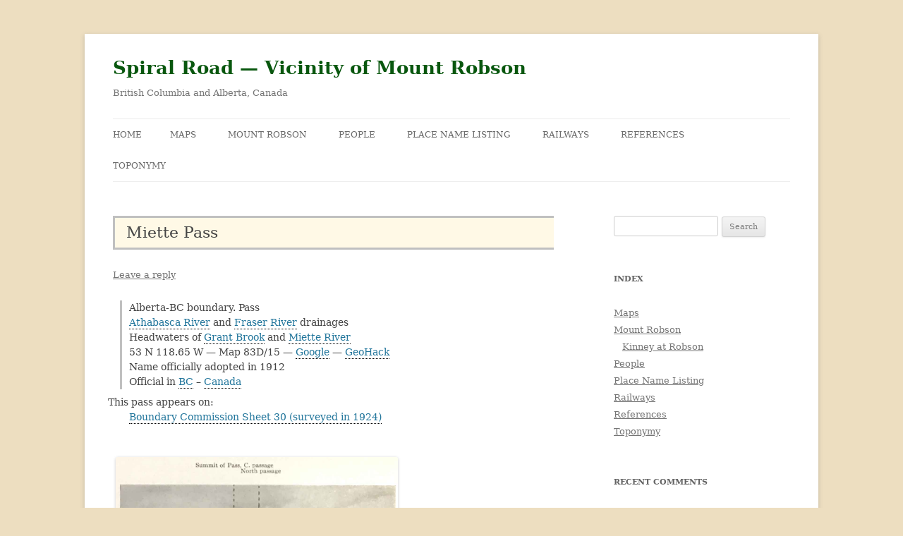

--- FILE ---
content_type: text/html; charset=UTF-8
request_url: https://www.spiralroad.com/miette-pass/
body_size: 11805
content:
<!DOCTYPE html>
<html lang="en-US">
<head>
<meta charset="UTF-8" />
<meta name="viewport" content="width=device-width, initial-scale=1.0" />
<title>Miette Pass | Spiral Road — Vicinity of Mount Robson</title>
<link rel="profile" href="https://gmpg.org/xfn/11" />
<link rel="pingback" href="https://www.spiralroad.com/xmlrpc.php">
<meta name='robots' content='max-image-preview:large' />
<link rel="alternate" type="application/rss+xml" title="Spiral Road — Vicinity of Mount Robson &raquo; Feed" href="https://www.spiralroad.com/feed/" />
<link rel="alternate" type="application/rss+xml" title="Spiral Road — Vicinity of Mount Robson &raquo; Comments Feed" href="https://www.spiralroad.com/comments/feed/" />
<link rel="alternate" type="application/rss+xml" title="Spiral Road — Vicinity of Mount Robson &raquo; Miette Pass Comments Feed" href="https://www.spiralroad.com/miette-pass/feed/" />
<link rel="alternate" title="oEmbed (JSON)" type="application/json+oembed" href="https://www.spiralroad.com/wp-json/oembed/1.0/embed?url=https%3A%2F%2Fwww.spiralroad.com%2Fmiette-pass%2F" />
<link rel="alternate" title="oEmbed (XML)" type="text/xml+oembed" href="https://www.spiralroad.com/wp-json/oembed/1.0/embed?url=https%3A%2F%2Fwww.spiralroad.com%2Fmiette-pass%2F&#038;format=xml" />
<style id='wp-img-auto-sizes-contain-inline-css' type='text/css'>
img:is([sizes=auto i],[sizes^="auto," i]){contain-intrinsic-size:3000px 1500px}
/*# sourceURL=wp-img-auto-sizes-contain-inline-css */
</style>
<style id='wp-emoji-styles-inline-css' type='text/css'>

	img.wp-smiley, img.emoji {
		display: inline !important;
		border: none !important;
		box-shadow: none !important;
		height: 1em !important;
		width: 1em !important;
		margin: 0 0.07em !important;
		vertical-align: -0.1em !important;
		background: none !important;
		padding: 0 !important;
	}
/*# sourceURL=wp-emoji-styles-inline-css */
</style>
<style id='wp-block-library-inline-css' type='text/css'>
:root{--wp-block-synced-color:#7a00df;--wp-block-synced-color--rgb:122,0,223;--wp-bound-block-color:var(--wp-block-synced-color);--wp-editor-canvas-background:#ddd;--wp-admin-theme-color:#007cba;--wp-admin-theme-color--rgb:0,124,186;--wp-admin-theme-color-darker-10:#006ba1;--wp-admin-theme-color-darker-10--rgb:0,107,160.5;--wp-admin-theme-color-darker-20:#005a87;--wp-admin-theme-color-darker-20--rgb:0,90,135;--wp-admin-border-width-focus:2px}@media (min-resolution:192dpi){:root{--wp-admin-border-width-focus:1.5px}}.wp-element-button{cursor:pointer}:root .has-very-light-gray-background-color{background-color:#eee}:root .has-very-dark-gray-background-color{background-color:#313131}:root .has-very-light-gray-color{color:#eee}:root .has-very-dark-gray-color{color:#313131}:root .has-vivid-green-cyan-to-vivid-cyan-blue-gradient-background{background:linear-gradient(135deg,#00d084,#0693e3)}:root .has-purple-crush-gradient-background{background:linear-gradient(135deg,#34e2e4,#4721fb 50%,#ab1dfe)}:root .has-hazy-dawn-gradient-background{background:linear-gradient(135deg,#faaca8,#dad0ec)}:root .has-subdued-olive-gradient-background{background:linear-gradient(135deg,#fafae1,#67a671)}:root .has-atomic-cream-gradient-background{background:linear-gradient(135deg,#fdd79a,#004a59)}:root .has-nightshade-gradient-background{background:linear-gradient(135deg,#330968,#31cdcf)}:root .has-midnight-gradient-background{background:linear-gradient(135deg,#020381,#2874fc)}:root{--wp--preset--font-size--normal:16px;--wp--preset--font-size--huge:42px}.has-regular-font-size{font-size:1em}.has-larger-font-size{font-size:2.625em}.has-normal-font-size{font-size:var(--wp--preset--font-size--normal)}.has-huge-font-size{font-size:var(--wp--preset--font-size--huge)}.has-text-align-center{text-align:center}.has-text-align-left{text-align:left}.has-text-align-right{text-align:right}.has-fit-text{white-space:nowrap!important}#end-resizable-editor-section{display:none}.aligncenter{clear:both}.items-justified-left{justify-content:flex-start}.items-justified-center{justify-content:center}.items-justified-right{justify-content:flex-end}.items-justified-space-between{justify-content:space-between}.screen-reader-text{border:0;clip-path:inset(50%);height:1px;margin:-1px;overflow:hidden;padding:0;position:absolute;width:1px;word-wrap:normal!important}.screen-reader-text:focus{background-color:#ddd;clip-path:none;color:#444;display:block;font-size:1em;height:auto;left:5px;line-height:normal;padding:15px 23px 14px;text-decoration:none;top:5px;width:auto;z-index:100000}html :where(.has-border-color){border-style:solid}html :where([style*=border-top-color]){border-top-style:solid}html :where([style*=border-right-color]){border-right-style:solid}html :where([style*=border-bottom-color]){border-bottom-style:solid}html :where([style*=border-left-color]){border-left-style:solid}html :where([style*=border-width]){border-style:solid}html :where([style*=border-top-width]){border-top-style:solid}html :where([style*=border-right-width]){border-right-style:solid}html :where([style*=border-bottom-width]){border-bottom-style:solid}html :where([style*=border-left-width]){border-left-style:solid}html :where(img[class*=wp-image-]){height:auto;max-width:100%}:where(figure){margin:0 0 1em}html :where(.is-position-sticky){--wp-admin--admin-bar--position-offset:var(--wp-admin--admin-bar--height,0px)}@media screen and (max-width:600px){html :where(.is-position-sticky){--wp-admin--admin-bar--position-offset:0px}}

/*# sourceURL=wp-block-library-inline-css */
</style><style id='wp-block-latest-posts-inline-css' type='text/css'>
.wp-block-latest-posts{box-sizing:border-box}.wp-block-latest-posts.alignleft{margin-right:2em}.wp-block-latest-posts.alignright{margin-left:2em}.wp-block-latest-posts.wp-block-latest-posts__list{list-style:none}.wp-block-latest-posts.wp-block-latest-posts__list li{clear:both;overflow-wrap:break-word}.wp-block-latest-posts.is-grid{display:flex;flex-wrap:wrap}.wp-block-latest-posts.is-grid li{margin:0 1.25em 1.25em 0;width:100%}@media (min-width:600px){.wp-block-latest-posts.columns-2 li{width:calc(50% - .625em)}.wp-block-latest-posts.columns-2 li:nth-child(2n){margin-right:0}.wp-block-latest-posts.columns-3 li{width:calc(33.33333% - .83333em)}.wp-block-latest-posts.columns-3 li:nth-child(3n){margin-right:0}.wp-block-latest-posts.columns-4 li{width:calc(25% - .9375em)}.wp-block-latest-posts.columns-4 li:nth-child(4n){margin-right:0}.wp-block-latest-posts.columns-5 li{width:calc(20% - 1em)}.wp-block-latest-posts.columns-5 li:nth-child(5n){margin-right:0}.wp-block-latest-posts.columns-6 li{width:calc(16.66667% - 1.04167em)}.wp-block-latest-posts.columns-6 li:nth-child(6n){margin-right:0}}:root :where(.wp-block-latest-posts.is-grid){padding:0}:root :where(.wp-block-latest-posts.wp-block-latest-posts__list){padding-left:0}.wp-block-latest-posts__post-author,.wp-block-latest-posts__post-date{display:block;font-size:.8125em}.wp-block-latest-posts__post-excerpt,.wp-block-latest-posts__post-full-content{margin-bottom:1em;margin-top:.5em}.wp-block-latest-posts__featured-image a{display:inline-block}.wp-block-latest-posts__featured-image img{height:auto;max-width:100%;width:auto}.wp-block-latest-posts__featured-image.alignleft{float:left;margin-right:1em}.wp-block-latest-posts__featured-image.alignright{float:right;margin-left:1em}.wp-block-latest-posts__featured-image.aligncenter{margin-bottom:1em;text-align:center}
/*# sourceURL=https://www.spiralroad.com/wp-includes/blocks/latest-posts/style.min.css */
</style>
<style id='wp-block-group-inline-css' type='text/css'>
.wp-block-group{box-sizing:border-box}:where(.wp-block-group.wp-block-group-is-layout-constrained){position:relative}
/*# sourceURL=https://www.spiralroad.com/wp-includes/blocks/group/style.min.css */
</style>
<style id='wp-block-group-theme-inline-css' type='text/css'>
:where(.wp-block-group.has-background){padding:1.25em 2.375em}
/*# sourceURL=https://www.spiralroad.com/wp-includes/blocks/group/theme.min.css */
</style>
<style id='wp-block-paragraph-inline-css' type='text/css'>
.is-small-text{font-size:.875em}.is-regular-text{font-size:1em}.is-large-text{font-size:2.25em}.is-larger-text{font-size:3em}.has-drop-cap:not(:focus):first-letter{float:left;font-size:8.4em;font-style:normal;font-weight:100;line-height:.68;margin:.05em .1em 0 0;text-transform:uppercase}body.rtl .has-drop-cap:not(:focus):first-letter{float:none;margin-left:.1em}p.has-drop-cap.has-background{overflow:hidden}:root :where(p.has-background){padding:1.25em 2.375em}:where(p.has-text-color:not(.has-link-color)) a{color:inherit}p.has-text-align-left[style*="writing-mode:vertical-lr"],p.has-text-align-right[style*="writing-mode:vertical-rl"]{rotate:180deg}
/*# sourceURL=https://www.spiralroad.com/wp-includes/blocks/paragraph/style.min.css */
</style>
<style id='global-styles-inline-css' type='text/css'>
:root{--wp--preset--aspect-ratio--square: 1;--wp--preset--aspect-ratio--4-3: 4/3;--wp--preset--aspect-ratio--3-4: 3/4;--wp--preset--aspect-ratio--3-2: 3/2;--wp--preset--aspect-ratio--2-3: 2/3;--wp--preset--aspect-ratio--16-9: 16/9;--wp--preset--aspect-ratio--9-16: 9/16;--wp--preset--color--black: #000000;--wp--preset--color--cyan-bluish-gray: #abb8c3;--wp--preset--color--white: #fff;--wp--preset--color--pale-pink: #f78da7;--wp--preset--color--vivid-red: #cf2e2e;--wp--preset--color--luminous-vivid-orange: #ff6900;--wp--preset--color--luminous-vivid-amber: #fcb900;--wp--preset--color--light-green-cyan: #7bdcb5;--wp--preset--color--vivid-green-cyan: #00d084;--wp--preset--color--pale-cyan-blue: #8ed1fc;--wp--preset--color--vivid-cyan-blue: #0693e3;--wp--preset--color--vivid-purple: #9b51e0;--wp--preset--color--blue: #21759b;--wp--preset--color--dark-gray: #444;--wp--preset--color--medium-gray: #9f9f9f;--wp--preset--color--light-gray: #e6e6e6;--wp--preset--gradient--vivid-cyan-blue-to-vivid-purple: linear-gradient(135deg,rgb(6,147,227) 0%,rgb(155,81,224) 100%);--wp--preset--gradient--light-green-cyan-to-vivid-green-cyan: linear-gradient(135deg,rgb(122,220,180) 0%,rgb(0,208,130) 100%);--wp--preset--gradient--luminous-vivid-amber-to-luminous-vivid-orange: linear-gradient(135deg,rgb(252,185,0) 0%,rgb(255,105,0) 100%);--wp--preset--gradient--luminous-vivid-orange-to-vivid-red: linear-gradient(135deg,rgb(255,105,0) 0%,rgb(207,46,46) 100%);--wp--preset--gradient--very-light-gray-to-cyan-bluish-gray: linear-gradient(135deg,rgb(238,238,238) 0%,rgb(169,184,195) 100%);--wp--preset--gradient--cool-to-warm-spectrum: linear-gradient(135deg,rgb(74,234,220) 0%,rgb(151,120,209) 20%,rgb(207,42,186) 40%,rgb(238,44,130) 60%,rgb(251,105,98) 80%,rgb(254,248,76) 100%);--wp--preset--gradient--blush-light-purple: linear-gradient(135deg,rgb(255,206,236) 0%,rgb(152,150,240) 100%);--wp--preset--gradient--blush-bordeaux: linear-gradient(135deg,rgb(254,205,165) 0%,rgb(254,45,45) 50%,rgb(107,0,62) 100%);--wp--preset--gradient--luminous-dusk: linear-gradient(135deg,rgb(255,203,112) 0%,rgb(199,81,192) 50%,rgb(65,88,208) 100%);--wp--preset--gradient--pale-ocean: linear-gradient(135deg,rgb(255,245,203) 0%,rgb(182,227,212) 50%,rgb(51,167,181) 100%);--wp--preset--gradient--electric-grass: linear-gradient(135deg,rgb(202,248,128) 0%,rgb(113,206,126) 100%);--wp--preset--gradient--midnight: linear-gradient(135deg,rgb(2,3,129) 0%,rgb(40,116,252) 100%);--wp--preset--font-size--small: 13px;--wp--preset--font-size--medium: 20px;--wp--preset--font-size--large: 36px;--wp--preset--font-size--x-large: 42px;--wp--preset--spacing--20: 0.44rem;--wp--preset--spacing--30: 0.67rem;--wp--preset--spacing--40: 1rem;--wp--preset--spacing--50: 1.5rem;--wp--preset--spacing--60: 2.25rem;--wp--preset--spacing--70: 3.38rem;--wp--preset--spacing--80: 5.06rem;--wp--preset--shadow--natural: 6px 6px 9px rgba(0, 0, 0, 0.2);--wp--preset--shadow--deep: 12px 12px 50px rgba(0, 0, 0, 0.4);--wp--preset--shadow--sharp: 6px 6px 0px rgba(0, 0, 0, 0.2);--wp--preset--shadow--outlined: 6px 6px 0px -3px rgb(255, 255, 255), 6px 6px rgb(0, 0, 0);--wp--preset--shadow--crisp: 6px 6px 0px rgb(0, 0, 0);}:where(.is-layout-flex){gap: 0.5em;}:where(.is-layout-grid){gap: 0.5em;}body .is-layout-flex{display: flex;}.is-layout-flex{flex-wrap: wrap;align-items: center;}.is-layout-flex > :is(*, div){margin: 0;}body .is-layout-grid{display: grid;}.is-layout-grid > :is(*, div){margin: 0;}:where(.wp-block-columns.is-layout-flex){gap: 2em;}:where(.wp-block-columns.is-layout-grid){gap: 2em;}:where(.wp-block-post-template.is-layout-flex){gap: 1.25em;}:where(.wp-block-post-template.is-layout-grid){gap: 1.25em;}.has-black-color{color: var(--wp--preset--color--black) !important;}.has-cyan-bluish-gray-color{color: var(--wp--preset--color--cyan-bluish-gray) !important;}.has-white-color{color: var(--wp--preset--color--white) !important;}.has-pale-pink-color{color: var(--wp--preset--color--pale-pink) !important;}.has-vivid-red-color{color: var(--wp--preset--color--vivid-red) !important;}.has-luminous-vivid-orange-color{color: var(--wp--preset--color--luminous-vivid-orange) !important;}.has-luminous-vivid-amber-color{color: var(--wp--preset--color--luminous-vivid-amber) !important;}.has-light-green-cyan-color{color: var(--wp--preset--color--light-green-cyan) !important;}.has-vivid-green-cyan-color{color: var(--wp--preset--color--vivid-green-cyan) !important;}.has-pale-cyan-blue-color{color: var(--wp--preset--color--pale-cyan-blue) !important;}.has-vivid-cyan-blue-color{color: var(--wp--preset--color--vivid-cyan-blue) !important;}.has-vivid-purple-color{color: var(--wp--preset--color--vivid-purple) !important;}.has-black-background-color{background-color: var(--wp--preset--color--black) !important;}.has-cyan-bluish-gray-background-color{background-color: var(--wp--preset--color--cyan-bluish-gray) !important;}.has-white-background-color{background-color: var(--wp--preset--color--white) !important;}.has-pale-pink-background-color{background-color: var(--wp--preset--color--pale-pink) !important;}.has-vivid-red-background-color{background-color: var(--wp--preset--color--vivid-red) !important;}.has-luminous-vivid-orange-background-color{background-color: var(--wp--preset--color--luminous-vivid-orange) !important;}.has-luminous-vivid-amber-background-color{background-color: var(--wp--preset--color--luminous-vivid-amber) !important;}.has-light-green-cyan-background-color{background-color: var(--wp--preset--color--light-green-cyan) !important;}.has-vivid-green-cyan-background-color{background-color: var(--wp--preset--color--vivid-green-cyan) !important;}.has-pale-cyan-blue-background-color{background-color: var(--wp--preset--color--pale-cyan-blue) !important;}.has-vivid-cyan-blue-background-color{background-color: var(--wp--preset--color--vivid-cyan-blue) !important;}.has-vivid-purple-background-color{background-color: var(--wp--preset--color--vivid-purple) !important;}.has-black-border-color{border-color: var(--wp--preset--color--black) !important;}.has-cyan-bluish-gray-border-color{border-color: var(--wp--preset--color--cyan-bluish-gray) !important;}.has-white-border-color{border-color: var(--wp--preset--color--white) !important;}.has-pale-pink-border-color{border-color: var(--wp--preset--color--pale-pink) !important;}.has-vivid-red-border-color{border-color: var(--wp--preset--color--vivid-red) !important;}.has-luminous-vivid-orange-border-color{border-color: var(--wp--preset--color--luminous-vivid-orange) !important;}.has-luminous-vivid-amber-border-color{border-color: var(--wp--preset--color--luminous-vivid-amber) !important;}.has-light-green-cyan-border-color{border-color: var(--wp--preset--color--light-green-cyan) !important;}.has-vivid-green-cyan-border-color{border-color: var(--wp--preset--color--vivid-green-cyan) !important;}.has-pale-cyan-blue-border-color{border-color: var(--wp--preset--color--pale-cyan-blue) !important;}.has-vivid-cyan-blue-border-color{border-color: var(--wp--preset--color--vivid-cyan-blue) !important;}.has-vivid-purple-border-color{border-color: var(--wp--preset--color--vivid-purple) !important;}.has-vivid-cyan-blue-to-vivid-purple-gradient-background{background: var(--wp--preset--gradient--vivid-cyan-blue-to-vivid-purple) !important;}.has-light-green-cyan-to-vivid-green-cyan-gradient-background{background: var(--wp--preset--gradient--light-green-cyan-to-vivid-green-cyan) !important;}.has-luminous-vivid-amber-to-luminous-vivid-orange-gradient-background{background: var(--wp--preset--gradient--luminous-vivid-amber-to-luminous-vivid-orange) !important;}.has-luminous-vivid-orange-to-vivid-red-gradient-background{background: var(--wp--preset--gradient--luminous-vivid-orange-to-vivid-red) !important;}.has-very-light-gray-to-cyan-bluish-gray-gradient-background{background: var(--wp--preset--gradient--very-light-gray-to-cyan-bluish-gray) !important;}.has-cool-to-warm-spectrum-gradient-background{background: var(--wp--preset--gradient--cool-to-warm-spectrum) !important;}.has-blush-light-purple-gradient-background{background: var(--wp--preset--gradient--blush-light-purple) !important;}.has-blush-bordeaux-gradient-background{background: var(--wp--preset--gradient--blush-bordeaux) !important;}.has-luminous-dusk-gradient-background{background: var(--wp--preset--gradient--luminous-dusk) !important;}.has-pale-ocean-gradient-background{background: var(--wp--preset--gradient--pale-ocean) !important;}.has-electric-grass-gradient-background{background: var(--wp--preset--gradient--electric-grass) !important;}.has-midnight-gradient-background{background: var(--wp--preset--gradient--midnight) !important;}.has-small-font-size{font-size: var(--wp--preset--font-size--small) !important;}.has-medium-font-size{font-size: var(--wp--preset--font-size--medium) !important;}.has-large-font-size{font-size: var(--wp--preset--font-size--large) !important;}.has-x-large-font-size{font-size: var(--wp--preset--font-size--x-large) !important;}
/*# sourceURL=global-styles-inline-css */
</style>

<style id='classic-theme-styles-inline-css' type='text/css'>
/*! This file is auto-generated */
.wp-block-button__link{color:#fff;background-color:#32373c;border-radius:9999px;box-shadow:none;text-decoration:none;padding:calc(.667em + 2px) calc(1.333em + 2px);font-size:1.125em}.wp-block-file__button{background:#32373c;color:#fff;text-decoration:none}
/*# sourceURL=/wp-includes/css/classic-themes.min.css */
</style>
<link rel='stylesheet' id='twentytwelve-fonts-css' href='https://www.spiralroad.com/wp-content/themes/twentytwelve/fonts/font-open-sans.css?ver=20230328' type='text/css' media='all' />
<link rel='stylesheet' id='twentytwelve-style-css' href='https://www.spiralroad.com/wp-content/themes/twentytwelve-child/style.css?ver=20251202' type='text/css' media='all' />
<link rel='stylesheet' id='twentytwelve-block-style-css' href='https://www.spiralroad.com/wp-content/themes/twentytwelve/css/blocks.css?ver=20251031' type='text/css' media='all' />
<link rel='stylesheet' id='fancybox-css' href='https://www.spiralroad.com/wp-content/plugins/easy-fancybox/fancybox/1.5.4/jquery.fancybox.min.css?ver=6.9' type='text/css' media='screen' />
<style id='fancybox-inline-css' type='text/css'>
#fancybox-content{border-color:#000;}#fancybox-title,#fancybox-title-float-main{color:#fff}
/*# sourceURL=fancybox-inline-css */
</style>
<script type="text/javascript" src="https://www.spiralroad.com/wp-includes/js/jquery/jquery.min.js?ver=3.7.1" id="jquery-core-js"></script>
<script type="text/javascript" src="https://www.spiralroad.com/wp-includes/js/jquery/jquery-migrate.min.js?ver=3.4.1" id="jquery-migrate-js"></script>
<script type="text/javascript" src="https://www.spiralroad.com/wp-content/themes/twentytwelve/js/navigation.js?ver=20250303" id="twentytwelve-navigation-js" defer="defer" data-wp-strategy="defer"></script>
<link rel="https://api.w.org/" href="https://www.spiralroad.com/wp-json/" /><link rel="alternate" title="JSON" type="application/json" href="https://www.spiralroad.com/wp-json/wp/v2/posts/806" /><link rel="EditURI" type="application/rsd+xml" title="RSD" href="https://www.spiralroad.com/xmlrpc.php?rsd" />
<meta name="generator" content="WordPress 6.9" />
<link rel="canonical" href="https://www.spiralroad.com/miette-pass/" />
<link rel='shortlink' href='https://www.spiralroad.com/?p=806' />
<style type="text/css">.recentcomments a{display:inline !important;padding:0 !important;margin:0 !important;}</style>
    <script type="text/javascript">
    //QuickLogin by Red Sweater Software

    document['onkeyup'] = function(event){
        var e = event || window.event;

        var triggerKeyCode = 27;
        var loginPageURL = "https://www.spiralroad.com/wp-login.php?redirect_to=https%3A%2F%2Fwww.spiralroad.com%2Fmiette-pass%2F";

        if ( e.keyCode == triggerKeyCode ) {
            document.location.href=loginPageURL;
        }
    }
    </script>

    <style type="text/css" id="custom-background-css">
body.custom-background { background-color: #eddec0; }
</style>
	<link rel="icon" href="https://www.spiralroad.com/wp-content/uploads/2021/02/spiral-150x141.jpg" sizes="32x32" />
<link rel="icon" href="https://www.spiralroad.com/wp-content/uploads/2021/02/spiral.jpg" sizes="192x192" />
<link rel="apple-touch-icon" href="https://www.spiralroad.com/wp-content/uploads/2021/02/spiral.jpg" />
<meta name="msapplication-TileImage" content="https://www.spiralroad.com/wp-content/uploads/2021/02/spiral.jpg" />
		<style type="text/css" id="wp-custom-css">
			body.custom-font-enabled {
    font-family: "Serif", Georgia;
	font-size:15px;
}



div.image{
	float:left;
	background-color:white;
	margin-right: 10px;
	padding-bottom: 18px;
}

div.txt{border: 2px black}

.people ul{
	list-style-type: none;
}


div.pcap{
	font-size: 14px; 
	font-style: italic;
	line-height: 18px;
	margin-bottom: 10px;
		margin-top: 10px;
}


div.plist {
	clear: both;
  border-top: 1px silver solid;
	padding-top: 20px;
	padding-bottom: 0px;
	padding-left: 30px;
	margin-top: 10px;
}

.plist p{
	padding: 0px;
	margin-bottom: 16px;
	line-height: 20px
	}
	
.plist ul{
	list-style-type: none;
	line-height: 20px;
}

.plist ul li {
	text-indent: -30px;
	margin-left: 60px;
	margin-bottom:8px
}


div.quote {
	padding-right: 10px;
	padding-bottom: 0px;
	margin-top: -16px;
	margin-bottom: 16px;
	text-align:right;
}

div.location {
	padding-left: 10px;
	margin-left: 10px;
	margin-bottom: 8px;
	border-left: 3px silver solid;
	font-size: 14px; 
	line-height: 21px;
}

div.maps {
	text-indent: -30px;
	padding-left: 13px;
	margin-left: 10px;
	margin-bottom: 16px;
	font-size: 14px; 
	line-height: 21px;
}

div.maprefs {
	text-indent: -30px;
	padding-left: 20px;
	margin-left: 10px;
	margin-bottom: 16px;
	font-size: 14px; 
	line-height: 21px;
}

div.rr {
	padding-left: 10px;
	padding-top: 6px;
	padding-bottom: 6px;
	margin-left: 10px;
	margin-bottom: 8px;
	margin-right: 80px;
	border-bottom: 1px silver solid;
	border-top: 1px silver solid;
	
	font-size: 14px; 
	line-height: 21px;
}

div.rrmaps{
	margin-top: -24px;
	padding-top:0 px;
	padding-left: 40px;
}

div.cat_list p{
	margin-left:50px;
	margin-bottom: 10px;
	text-indent: -50px;
	line-height:20px;
}


div.reflist {	text-indent: -30px;
	clear: both;
    border-top: 1px silver solid;
	padding-top: 4px;
	padding-bottom: 6px;
	padding-left: 30px;
}

div.biblio {
	clear: both;
  border-top: 1px silver solid;
	padding-top: 8px;
	padding-bottom: 0px;
	padding-left: 30px;
}

div.crossref {
	clear: both;
	border-top: 1px silver solid;
  border-bottom: 1px silver solid;
	padding-top: 10px;
}

div.wp-caption
 {
  background-color:none;
	 clear: both
	}

p.wp-caption-text
{
	line-height: 130% !important;
	margin-bottom: 0
}

div.source {
	padding-top: 14px;
	text-align: top;
}

div.biblio {
	clear: both;
  border-top: 1px silver solid;
	padding-top: 8px;
	padding-bottom: 0px;
	padding-left: 30px;
}

div.refbiblio {
	clear: both;
  border-top: 1px silver solid;
	padding-top: 8px;
	padding-bottom: 0px;
	padding-left: 30px;
}

.biblio p{
	padding: 0px;
	margin: 0px;
	line-height: 1px
	}

.refbiblio p{
	padding: 0px;
	margin: 0px;
	line-height: 1px
	}

.biblio ul{
	list-style-type: disc;
	line-height: 20px
}

.refbiblio ul{
	list-style-type: none;
	line-height: 20px
}
.biblio ul li {margin-bottom:6px}

.refbiblio ul li {
	text-indent:19px hanging;
	margin-bottom:6px}

.crossref p{
	padding: 0px;
	margin: 0px;
	line-height: 1px
	}


.nav-single {display:none}

p.right {
	margin-top: -30px;
	text-align: right;
}


blockquote {
	margin-left: 30px;
  margin-right: 20px;
	margin-bottom: 20px !important;
	padding-bottom: 5px !important;
	background-color: floralwhite ;
   }

blockquote p {
	padding-top: 20px;}


div.break {clear: both}

h1.entry-title {
	background-color: rgb(255, 249, 230);;
	padding: 6px;
	padding-left: 16px;
	border-top: 3px silver solid;
		border-bottom: 3px silver solid;
		border-left: 3px silver solid;
	font-size: 14px; 
	line-height: 30px !important;
}		</style>
		</head>

<body class="wp-singular post-template-default single single-post postid-806 single-format-standard custom-background wp-embed-responsive wp-theme-twentytwelve wp-child-theme-twentytwelve-child custom-font-enabled single-author">
<div id="page" class="hfeed site">
	<a class="screen-reader-text skip-link" href="#content">Skip to content</a>
	<header id="masthead" class="site-header">
		<hgroup>
							<h1 class="site-title"><a href="https://www.spiralroad.com/" rel="home" >Spiral Road — Vicinity of Mount Robson</a></h1>
								<h2 class="site-description">British Columbia and Alberta, Canada</h2>
					</hgroup>

		<nav id="site-navigation" class="main-navigation">
			<button class="menu-toggle">Menu</button>
			<div class="nav-menu"><ul>
<li ><a href="https://www.spiralroad.com/">Home</a></li><li class="page_item page-item-2872"><a href="https://www.spiralroad.com/maps/">Maps</a></li>
<li class="page_item page-item-1459 page_item_has_children"><a href="https://www.spiralroad.com/robson/">Mount Robson</a>
<ul class='children'>
	<li class="page_item page-item-1897"><a href="https://www.spiralroad.com/robson/george-kinney/">Kinney at Robson</a></li>
</ul>
</li>
<li class="page_item page-item-7352"><a href="https://www.spiralroad.com/people/">People</a></li>
<li class="page_item page-item-1558"><a href="https://www.spiralroad.com/place-names/">Place Name Listing</a></li>
<li class="page_item page-item-5478"><a href="https://www.spiralroad.com/railways/">Railways</a></li>
<li class="page_item page-item-2079"><a href="https://www.spiralroad.com/references/">References</a></li>
<li class="page_item page-item-4256"><a href="https://www.spiralroad.com/place-name-nomenclature/">Toponymy</a></li>
</ul></div>
		</nav><!-- #site-navigation -->

			</header><!-- #masthead -->

	<div id="main" class="wrapper">

	<div id="primary" class="site-content">
		<div id="content" role="main">

			
				
	<article id="post-806" class="post-806 post type-post status-publish format-standard hentry category-place-names">
				<header class="entry-header">
			
						<h1 class="entry-title">Miette Pass</h1>
										<div class="comments-link">
					<a href="https://www.spiralroad.com/miette-pass/#respond"><span class="leave-reply">Leave a reply</span></a>				</div><!-- .comments-link -->
					</header><!-- .entry-header -->

				<div class="entry-content">
			<div class="location">
Alberta-BC boundary. Pass<br />
<a href="/athabasca-river/">Athabasca River</a> and <a href="/fraser-river/">Fraser River</a> drainages<br />
Headwaters of <a href="/grant-brook/">Grant Brook</a> and <a href="/miette-river/">Miette River</a><br />
53 N 118.65 W — Map 83D/15 — <a title="Google Maps" href="https://www.google.com/maps/place/53,-118.65">Google</a> — <a href="https://geohack.toolforge.org/geohack.php?params=53_N_118.65_W_">GeoHack</a><br />
Name officially adopted in 1912<br />
Official in <a title="British Columbia Geographical Names" href="https://apps.gov.bc.ca/pub/bcgnws/names/32237.html">BC</a> &#8211; <a title="Canadian Geographical Names" href="https://geonames.nrcan.gc.ca/search-place-names/unique?id=JCFEP">Canada</a>
</div>
<div class="maps">This pass appears on:<br />
<a href="/boundary-commission-sheet-30/">Boundary Commission Sheet 30 (surveyed in 1924)</a>
</div>
<div class="source">
<div style="width: 410px" class="wp-caption alignleft"><a href="/wp-content/uploads/2023/03/bdysurvey-miette-pass.jpg"><img decoding="async" alt="Miette Pass — Centre Passage.
Report of the Commission Appointed to Delimit the Boundary between the Provinces of Alberta and British Columbia, III. 1925" src="/wp-content/uploads/2023/03/bdysurvey-miette-pass.jpg" width="400" /></a><p class="wp-caption-text">Miette Pass — Centre Passage.<br />
Report of the Commission Appointed to Delimit the Boundary between the Provinces of Alberta and British Columbia, III. 1925<br /></p></div></p>
<div class="break">
Baptiste Millette, an employee of the fur-trading <a href="/north-west-company/">North West Company</a>, was the namesake of <a href="/roche-miette/">Roche Miette</a> and other “Miette” place names in the vicinity.</p>
</div>
</div>
<div class="biblio">
References:</p>
<ul>
<li>Franchère, Gabriel [1786–1863], and Lamb, William Kaye [1904–1999], editor. <em>Journal of a Voyage to the Northwest Coast of America, in the years 1811, 1812, 1813, and 1814</em>. Toronto: Champlain Society, 1969. <a href="https://archive.org/details/trent_0116300333345/">Internet Archive</a></li>
<li>Cautley, Richard William [1873–1953], and Wheeler, Arthur Oliver [1860–1945]. <em>Report of the Commission Appointed to Delimit the Boundary between the Provinces of Alberta and British Columbia. Parts IIIA &#038; IIIB, 1918 to 1924. From Yellowhead Pass Northerly</em>. Ottawa: Office of the Surveyor General, 1925, p. 10. <a href="https://archives.whyte.org/en/permalink/catalogue24923">Whyte Museum</a></li>
</ul>
</div>
<div class="crossref">
Also see:</p>
<ul>
<li><a href="/miette-hill/">Miette Hill</a></li>
<li><a href="/miette-pass/">Miette Pass</a></li>
<li><a href="/roche-miette/">Roche Miette</a></li>
</ul>
</div>
					</div><!-- .entry-content -->
		
		<footer class="entry-meta">
			<p>Modified August 21, 2023.</p> 
			This entry was posted in <a href="https://www.spiralroad.com/category/place-names/" rel="category tag">Place</a> on <a href="https://www.spiralroad.com/miette-pass/" title="1:52 pm" rel="bookmark"><time class="entry-date" datetime="2014-03-09T13:52:38-06:00">March 9, 2014</time></a><span class="by-author"> by <span class="author vcard"><a class="url fn n" href="https://www.spiralroad.com/author/swany/" title="View all posts by Swany" rel="author">Swany</a></span></span>.								</footer><!-- .entry-meta -->
	</article><!-- #post -->

				<nav class="nav-single">
					<h3 class="assistive-text">Post navigation</h3>
					<span class="nav-previous"><a href="https://www.spiralroad.com/miette-hill/" rel="prev"><span class="meta-nav">&larr;</span> Miette Hill</a></span>
					<span class="nav-next"><a href="https://www.spiralroad.com/milk-river/" rel="next">Milk River <span class="meta-nav">&rarr;</span></a></span>
				</nav><!-- .nav-single -->

				
<div id="comments" class="comments-area">

	
	
		<div id="respond" class="comment-respond">
		<h3 id="reply-title" class="comment-reply-title">Leave a Reply <small><a rel="nofollow" id="cancel-comment-reply-link" href="/miette-pass/#respond" style="display:none;">Cancel reply</a></small></h3><form action="https://www.spiralroad.com/wp-comments-post.php" method="post" id="commentform" class="comment-form"><p class="comment-notes"><span id="email-notes">Your email address will not be published.</span> <span class="required-field-message">Required fields are marked <span class="required">*</span></span></p><p class="comment-form-comment"><label for="comment">Comment <span class="required">*</span></label> <textarea id="comment" name="comment" cols="45" rows="8" maxlength="65525" required="required"></textarea></p><p class="comment-form-author"><label for="author">Name <span class="required">*</span></label> <input id="author" name="author" type="text" value="" size="30" maxlength="245" autocomplete="name" required="required" /></p>
<p class="comment-form-email"><label for="email">Email <span class="required">*</span></label> <input id="email" name="email" type="text" value="" size="30" maxlength="100" aria-describedby="email-notes" autocomplete="email" required="required" /></p>
<p class="comment-form-url"><label for="url">Website</label> <input id="url" name="url" type="text" value="" size="30" maxlength="200" autocomplete="url" /></p>
<p class="form-submit"><input name="submit" type="submit" id="submit" class="submit" value="Post Comment" /> <input type='hidden' name='comment_post_ID' value='806' id='comment_post_ID' />
<input type='hidden' name='comment_parent' id='comment_parent' value='0' />
</p><p style="display: none;"><input type="hidden" id="akismet_comment_nonce" name="akismet_comment_nonce" value="df50c38f5b" /></p><p style="display: none !important;" class="akismet-fields-container" data-prefix="ak_"><label>&#916;<textarea name="ak_hp_textarea" cols="45" rows="8" maxlength="100"></textarea></label><input type="hidden" id="ak_js_1" name="ak_js" value="142"/><script>document.getElementById( "ak_js_1" ).setAttribute( "value", ( new Date() ).getTime() );</script></p></form>	</div><!-- #respond -->
	
</div><!-- #comments .comments-area -->

			
		</div><!-- #content -->
	</div><!-- #primary -->


			<div id="secondary" class="widget-area" role="complementary">
			<aside id="search-2" class="widget widget_search"><form role="search" method="get" id="searchform" class="searchform" action="https://www.spiralroad.com/">
				<div>
					<label class="screen-reader-text" for="s">Search for:</label>
					<input type="text" value="" name="s" id="s" />
					<input type="submit" id="searchsubmit" value="Search" />
				</div>
			</form></aside><aside id="pages-2" class="widget widget_pages"><h3 class="widget-title">Index</h3>
			<ul>
				<li class="page_item page-item-2872"><a href="https://www.spiralroad.com/maps/">Maps</a></li>
<li class="page_item page-item-1459 page_item_has_children"><a href="https://www.spiralroad.com/robson/">Mount Robson</a>
<ul class='children'>
	<li class="page_item page-item-1897"><a href="https://www.spiralroad.com/robson/george-kinney/">Kinney at Robson</a></li>
</ul>
</li>
<li class="page_item page-item-7352"><a href="https://www.spiralroad.com/people/">People</a></li>
<li class="page_item page-item-1558"><a href="https://www.spiralroad.com/place-names/">Place Name Listing</a></li>
<li class="page_item page-item-5478"><a href="https://www.spiralroad.com/railways/">Railways</a></li>
<li class="page_item page-item-2079"><a href="https://www.spiralroad.com/references/">References</a></li>
<li class="page_item page-item-4256"><a href="https://www.spiralroad.com/place-name-nomenclature/">Toponymy</a></li>
			</ul>

			</aside><aside id="recent-comments-2" class="widget widget_recent_comments"><h3 class="widget-title">Recent Comments</h3><ul id="recentcomments"><li class="recentcomments"><span class="comment-author-link">Tom Torpy</span> on <a href="https://www.spiralroad.com/torpy-river/#comment-604847">Torpy River</a></li><li class="recentcomments"><span class="comment-author-link">Kathleen Hogan</span> on <a href="https://www.spiralroad.com/hogan-creek/#comment-601056">Hogan Creek</a></li><li class="recentcomments"><span class="comment-author-link">Don Rattray</span> on <a href="https://www.spiralroad.com/crate-road/#comment-597840">Crate Road</a></li><li class="recentcomments"><span class="comment-author-link">Don Rattray</span> on <a href="https://www.spiralroad.com/crate-road/#comment-597828">Crate Road</a></li><li class="recentcomments"><span class="comment-author-link">Swany</span> on <a href="https://www.spiralroad.com/pre-emptors-map-1919-tete-jaune-sheet/#comment-587067">Pre-emptor’s map Tête Jaune 3H 1919</a></li></ul></aside><aside id="block-6" class="widget widget_block widget_text">
<p>Recent Posts</p>
</aside><aside id="block-8" class="widget widget_block">
<div class="wp-block-group"><div class="wp-block-group__inner-container is-layout-constrained wp-block-group-is-layout-constrained"><ul class="wp-block-latest-posts__list wp-block-latest-posts has-small-font-size"><li><a class="wp-block-latest-posts__post-title" href="https://www.spiralroad.com/swamp-river/">Swamp River</a></li>
<li><a class="wp-block-latest-posts__post-title" href="https://www.spiralroad.com/tribes/">Tribes</a></li>
<li><a class="wp-block-latest-posts__post-title" href="https://www.spiralroad.com/front-ranges/">Front Ranges</a></li>
<li><a class="wp-block-latest-posts__post-title" href="https://www.spiralroad.com/roderick-m-mclennan/">Roderick M. McLennan</a></li>
<li><a class="wp-block-latest-posts__post-title" href="https://www.spiralroad.com/franchere-peak/">Franchère Peak</a></li>
</ul></div></div>
</aside>		</div><!-- #secondary -->
		</div><!-- #main .wrapper -->
	<footer id="colophon" role="contentinfo">
		<div class="site-info">

  <div class="site-info">
	  
	  As of 2022, the <a href="https://www.alpineclubofcanada.ca/web/ACCMember/Community/Publications/Canadian_Alpine_Journal.aspx"> Canadian Alpine Journal</a> archives are no longer online. <br> 

Edited by <a href="https://www.jimswanson.ca">James L. Swanson</a> &nbsp; &mdash; &nbsp;
						<a href="http://wordpress.org/" title="Semantic Personal Publishing Platform">Powered by WordPress</a>
		</div><!-- .site-info -->
	</footer><!-- #colophon -->
</div><!-- #page -->

<script type="speculationrules">
{"prefetch":[{"source":"document","where":{"and":[{"href_matches":"/*"},{"not":{"href_matches":["/wp-*.php","/wp-admin/*","/wp-content/uploads/*","/wp-content/*","/wp-content/plugins/*","/wp-content/themes/twentytwelve-child/*","/wp-content/themes/twentytwelve/*","/*\\?(.+)"]}},{"not":{"selector_matches":"a[rel~=\"nofollow\"]"}},{"not":{"selector_matches":".no-prefetch, .no-prefetch a"}}]},"eagerness":"conservative"}]}
</script>
<script type="text/javascript" src="https://www.spiralroad.com/wp-includes/js/comment-reply.min.js?ver=6.9" id="comment-reply-js" async="async" data-wp-strategy="async" fetchpriority="low"></script>
<script type="text/javascript" src="https://www.spiralroad.com/wp-content/plugins/easy-fancybox/vendor/purify.min.js?ver=6.9" id="fancybox-purify-js"></script>
<script type="text/javascript" id="jquery-fancybox-js-extra">
/* <![CDATA[ */
var efb_i18n = {"close":"Close","next":"Next","prev":"Previous","startSlideshow":"Start slideshow","toggleSize":"Toggle size"};
//# sourceURL=jquery-fancybox-js-extra
/* ]]> */
</script>
<script type="text/javascript" src="https://www.spiralroad.com/wp-content/plugins/easy-fancybox/fancybox/1.5.4/jquery.fancybox.min.js?ver=6.9" id="jquery-fancybox-js"></script>
<script type="text/javascript" id="jquery-fancybox-js-after">
/* <![CDATA[ */
var fb_timeout, fb_opts={'autoScale':true,'showCloseButton':true,'width':0,'height':0,'margin':20,'pixelRatio':'false','padding':10,'centerOnScroll':true,'enableEscapeButton':true,'speedIn':0,'speedOut':0,'overlayShow':true,'hideOnOverlayClick':false,'overlayColor':'#000','overlayOpacity':0.6,'minViewportWidth':320,'minVpHeight':320,'disableCoreLightbox':'true','enableBlockControls':'true','fancybox_openBlockControls':'true' };
if(typeof easy_fancybox_handler==='undefined'){
var easy_fancybox_handler=function(){
jQuery([".nolightbox","a.wp-block-file__button","a.pin-it-button","a[href*='pinterest.com\/pin\/create']","a[href*='facebook.com\/share']","a[href*='twitter.com\/share']"].join(',')).addClass('nofancybox');
jQuery('a.fancybox-close').on('click',function(e){e.preventDefault();jQuery.fancybox.close()});
/* IMG */
						var unlinkedImageBlocks=jQuery(".wp-block-image > img:not(.nofancybox,figure.nofancybox>img)");
						unlinkedImageBlocks.wrap(function() {
							var href = jQuery( this ).attr( "src" );
							return "<a href='" + href + "'></a>";
						});
var fb_IMG_select=jQuery('a[href*=".jpg" i]:not(.nofancybox,li.nofancybox>a,figure.nofancybox>a),area[href*=".jpg" i]:not(.nofancybox),a[href*=".jpeg" i]:not(.nofancybox,li.nofancybox>a,figure.nofancybox>a),area[href*=".jpeg" i]:not(.nofancybox),a[href*=".png" i]:not(.nofancybox,li.nofancybox>a,figure.nofancybox>a),area[href*=".png" i]:not(.nofancybox)');
fb_IMG_select.addClass('fancybox image').attr('rel','gallery');
jQuery('a.fancybox,area.fancybox,.fancybox>a').each(function(){jQuery(this).fancybox(jQuery.extend(true,{},fb_opts,{'transition':'elastic','transitionIn':'elastic','easingIn':'linear','transitionOut':'elastic','easingOut':'linear','opacity':false,'hideOnContentClick':false,'titleShow':true,'titleFromAlt':true,'showNavArrows':true,'enableKeyboardNav':true,'cyclic':false,'mouseWheel':'true','changeSpeed':0,'changeFade':0}))});
};};
jQuery(easy_fancybox_handler);jQuery(document).on('post-load',easy_fancybox_handler);

//# sourceURL=jquery-fancybox-js-after
/* ]]> */
</script>
<script type="text/javascript" src="https://www.spiralroad.com/wp-content/plugins/easy-fancybox/vendor/jquery.easing.min.js?ver=1.4.1" id="jquery-easing-js"></script>
<script type="text/javascript" src="https://www.spiralroad.com/wp-content/plugins/easy-fancybox/vendor/jquery.mousewheel.min.js?ver=3.1.13" id="jquery-mousewheel-js"></script>
<script defer type="text/javascript" src="https://www.spiralroad.com/wp-content/plugins/akismet/_inc/akismet-frontend.js?ver=1763495332" id="akismet-frontend-js"></script>
<script id="wp-emoji-settings" type="application/json">
{"baseUrl":"https://s.w.org/images/core/emoji/17.0.2/72x72/","ext":".png","svgUrl":"https://s.w.org/images/core/emoji/17.0.2/svg/","svgExt":".svg","source":{"concatemoji":"https://www.spiralroad.com/wp-includes/js/wp-emoji-release.min.js?ver=6.9"}}
</script>
<script type="module">
/* <![CDATA[ */
/*! This file is auto-generated */
const a=JSON.parse(document.getElementById("wp-emoji-settings").textContent),o=(window._wpemojiSettings=a,"wpEmojiSettingsSupports"),s=["flag","emoji"];function i(e){try{var t={supportTests:e,timestamp:(new Date).valueOf()};sessionStorage.setItem(o,JSON.stringify(t))}catch(e){}}function c(e,t,n){e.clearRect(0,0,e.canvas.width,e.canvas.height),e.fillText(t,0,0);t=new Uint32Array(e.getImageData(0,0,e.canvas.width,e.canvas.height).data);e.clearRect(0,0,e.canvas.width,e.canvas.height),e.fillText(n,0,0);const a=new Uint32Array(e.getImageData(0,0,e.canvas.width,e.canvas.height).data);return t.every((e,t)=>e===a[t])}function p(e,t){e.clearRect(0,0,e.canvas.width,e.canvas.height),e.fillText(t,0,0);var n=e.getImageData(16,16,1,1);for(let e=0;e<n.data.length;e++)if(0!==n.data[e])return!1;return!0}function u(e,t,n,a){switch(t){case"flag":return n(e,"\ud83c\udff3\ufe0f\u200d\u26a7\ufe0f","\ud83c\udff3\ufe0f\u200b\u26a7\ufe0f")?!1:!n(e,"\ud83c\udde8\ud83c\uddf6","\ud83c\udde8\u200b\ud83c\uddf6")&&!n(e,"\ud83c\udff4\udb40\udc67\udb40\udc62\udb40\udc65\udb40\udc6e\udb40\udc67\udb40\udc7f","\ud83c\udff4\u200b\udb40\udc67\u200b\udb40\udc62\u200b\udb40\udc65\u200b\udb40\udc6e\u200b\udb40\udc67\u200b\udb40\udc7f");case"emoji":return!a(e,"\ud83e\u1fac8")}return!1}function f(e,t,n,a){let r;const o=(r="undefined"!=typeof WorkerGlobalScope&&self instanceof WorkerGlobalScope?new OffscreenCanvas(300,150):document.createElement("canvas")).getContext("2d",{willReadFrequently:!0}),s=(o.textBaseline="top",o.font="600 32px Arial",{});return e.forEach(e=>{s[e]=t(o,e,n,a)}),s}function r(e){var t=document.createElement("script");t.src=e,t.defer=!0,document.head.appendChild(t)}a.supports={everything:!0,everythingExceptFlag:!0},new Promise(t=>{let n=function(){try{var e=JSON.parse(sessionStorage.getItem(o));if("object"==typeof e&&"number"==typeof e.timestamp&&(new Date).valueOf()<e.timestamp+604800&&"object"==typeof e.supportTests)return e.supportTests}catch(e){}return null}();if(!n){if("undefined"!=typeof Worker&&"undefined"!=typeof OffscreenCanvas&&"undefined"!=typeof URL&&URL.createObjectURL&&"undefined"!=typeof Blob)try{var e="postMessage("+f.toString()+"("+[JSON.stringify(s),u.toString(),c.toString(),p.toString()].join(",")+"));",a=new Blob([e],{type:"text/javascript"});const r=new Worker(URL.createObjectURL(a),{name:"wpTestEmojiSupports"});return void(r.onmessage=e=>{i(n=e.data),r.terminate(),t(n)})}catch(e){}i(n=f(s,u,c,p))}t(n)}).then(e=>{for(const n in e)a.supports[n]=e[n],a.supports.everything=a.supports.everything&&a.supports[n],"flag"!==n&&(a.supports.everythingExceptFlag=a.supports.everythingExceptFlag&&a.supports[n]);var t;a.supports.everythingExceptFlag=a.supports.everythingExceptFlag&&!a.supports.flag,a.supports.everything||((t=a.source||{}).concatemoji?r(t.concatemoji):t.wpemoji&&t.twemoji&&(r(t.twemoji),r(t.wpemoji)))});
//# sourceURL=https://www.spiralroad.com/wp-includes/js/wp-emoji-loader.min.js
/* ]]> */
</script>
</body>
</html>

--- FILE ---
content_type: text/css
request_url: https://www.spiralroad.com/wp-content/themes/twentytwelve-child/style.css?ver=20251202
body_size: 111
content:
/*
Theme Name: Twentytwelve Child
Description: Child theme for the twentytwelve theme 
Author: Swany
Template: twentytwelve
*/

@import url("../twentytwelve/style.css");

.site-title a {
    color: #08570e !important;
}

* { 
-webkit-hyphens: manual;
    -moz-hyphens: manual;
    hyphens: manual;}

:target {margin:2px;
	background-color: #e5eecc;
	border: none;}

.entry-content a {text-decoration: none;
padding-bottom: 1px;
border-bottom: 1px black dotted;}

.entry-content a:hover {
padding-bottom: 1px;
border-bottom: 1px black solid;
}

.entry-content a:visited {color: #08570e;}

.entry-content h2 {margin-bottom: 4px;}

.entry-content blockquote {margin-bottom: 4px;
	font-style: normal;
	padding: 0 24px 24px 24px;
	line-height: 20px;
}




